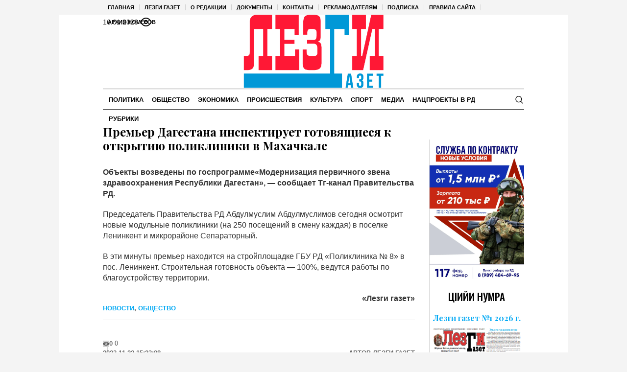

--- FILE ---
content_type: text/html; charset=UTF-8
request_url: https://lezgigazet.ru/archives/367702
body_size: 19465
content:
<!DOCTYPE html>
<html lang="ru-RU" class="cmsmasters_html">
<head>

<link href="https://cdn.jsdelivr.net/npm/bootstrap@5.3.0/dist/css/bootstrap.min.css" rel="stylesheet" integrity="sha384-9ndCyUaIbzAi2FUVXJi0CjmCapSmO7SnpJef0486qhLnuZ2cdeRhO02iuK6FUUVM" crossorigin="anonymous">
<meta charset="UTF-8" />
<meta name="viewport" content="width=device-width, initial-scale=1, maximum-scale=1" />
<meta name="format-detection" content="telephone=no" />
<link rel="profile" href="//gmpg.org/xfn/11" />
<script src="https://captcha-api.yandex.ru/captcha.js" defer></script>

<meta name='robots' content='index, follow, max-image-preview:large, max-snippet:-1, max-video-preview:-1' />
	<style>img:is([sizes="auto" i], [sizes^="auto," i]) { contain-intrinsic-size: 3000px 1500px }</style>
	
	<!-- This site is optimized with the Yoast SEO plugin v24.6 - https://yoast.com/wordpress/plugins/seo/ -->
	<title>Премьер Дагестана инспектирует готовящиеся к открытию поликлиники в Махачкале - Лезги Газет</title>
	<link rel="canonical" href="https://lezgigazet.ru/archives/367702" />
	<meta property="og:locale" content="ru_RU" />
	<meta property="og:type" content="article" />
	<meta property="og:title" content="Премьер Дагестана инспектирует готовящиеся к открытию поликлиники в Махачкале - Лезги Газет" />
	<meta property="og:description" content="Объекты возведены по госпрограмме«Модернизация первичного звена здравоохранения Республики Дагестан», &#8212; сообщает Тг-канал Правительства РД. Председатель Правительства РД Абдулмуслим Абдулмуслимов сегодня осмотрит новые модульные поликлиники (на 250 посещений в смену каждая) в поселке Ленинкент и микрорайоне Сепараторный. В эти минуты премьер находится на стройплощадке ГБУ РД «Поликлиника № 8» в пос. Ленинкент. Строительная готовность объекта &#8212;..." />
	<meta property="og:url" content="https://lezgigazet.ru/archives/367702" />
	<meta property="og:site_name" content="Лезги Газет" />
	<meta property="article:published_time" content="2023-11-22T12:23:08+00:00" />
	<meta name="author" content="Лезги Газет" />
	<meta name="twitter:card" content="summary_large_image" />
	<meta name="twitter:label1" content="Написано автором" />
	<meta name="twitter:data1" content="Лезги Газет" />
	<script type="application/ld+json" class="yoast-schema-graph">{"@context":"https://schema.org","@graph":[{"@type":"WebPage","@id":"https://lezgigazet.ru/archives/367702","url":"https://lezgigazet.ru/archives/367702","name":"Премьер Дагестана инспектирует готовящиеся к открытию поликлиники в Махачкале - Лезги Газет","isPartOf":{"@id":"https://lezgigazet.ru/#website"},"datePublished":"2023-11-22T12:23:08+00:00","author":{"@id":"https://lezgigazet.ru/#/schema/person/445869eddea4113d67e1fc0a68108ea1"},"breadcrumb":{"@id":"https://lezgigazet.ru/archives/367702#breadcrumb"},"inLanguage":"ru-RU","potentialAction":[{"@type":"ReadAction","target":["https://lezgigazet.ru/archives/367702"]}]},{"@type":"BreadcrumbList","@id":"https://lezgigazet.ru/archives/367702#breadcrumb","itemListElement":[{"@type":"ListItem","position":1,"name":"Главная страница","item":"https://lezgigazet.ru/"},{"@type":"ListItem","position":2,"name":"Премьер Дагестана инспектирует готовящиеся к открытию поликлиники в Махачкале"}]},{"@type":"WebSite","@id":"https://lezgigazet.ru/#website","url":"https://lezgigazet.ru/","name":"Лезги Газет","description":"Республиканская Общественно-политическая Газета","potentialAction":[{"@type":"SearchAction","target":{"@type":"EntryPoint","urlTemplate":"https://lezgigazet.ru/?s={search_term_string}"},"query-input":{"@type":"PropertyValueSpecification","valueRequired":true,"valueName":"search_term_string"}}],"inLanguage":"ru-RU"},{"@type":"Person","@id":"https://lezgigazet.ru/#/schema/person/445869eddea4113d67e1fc0a68108ea1","name":"Лезги Газет","url":"https://lezgigazet.ru/archives/author/lezgiadmin"}]}</script>
	<!-- / Yoast SEO plugin. -->


<link rel='dns-prefetch' href='//fonts.googleapis.com' />
<link rel="alternate" type="application/rss+xml" title="Лезги Газет &raquo; Лента" href="https://lezgigazet.ru/feed" />
<link rel="alternate" type="application/rss+xml" title="Лезги Газет &raquo; Лента комментариев" href="https://lezgigazet.ru/comments/feed" />
<script type="text/javascript">
/* <![CDATA[ */
window._wpemojiSettings = {"baseUrl":"https:\/\/s.w.org\/images\/core\/emoji\/15.0.3\/72x72\/","ext":".png","svgUrl":"https:\/\/s.w.org\/images\/core\/emoji\/15.0.3\/svg\/","svgExt":".svg","source":{"concatemoji":"https:\/\/lezgigazet.ru\/wp-includes\/js\/wp-emoji-release.min.js?ver=6.7.2"}};
/*! This file is auto-generated */
!function(i,n){var o,s,e;function c(e){try{var t={supportTests:e,timestamp:(new Date).valueOf()};sessionStorage.setItem(o,JSON.stringify(t))}catch(e){}}function p(e,t,n){e.clearRect(0,0,e.canvas.width,e.canvas.height),e.fillText(t,0,0);var t=new Uint32Array(e.getImageData(0,0,e.canvas.width,e.canvas.height).data),r=(e.clearRect(0,0,e.canvas.width,e.canvas.height),e.fillText(n,0,0),new Uint32Array(e.getImageData(0,0,e.canvas.width,e.canvas.height).data));return t.every(function(e,t){return e===r[t]})}function u(e,t,n){switch(t){case"flag":return n(e,"\ud83c\udff3\ufe0f\u200d\u26a7\ufe0f","\ud83c\udff3\ufe0f\u200b\u26a7\ufe0f")?!1:!n(e,"\ud83c\uddfa\ud83c\uddf3","\ud83c\uddfa\u200b\ud83c\uddf3")&&!n(e,"\ud83c\udff4\udb40\udc67\udb40\udc62\udb40\udc65\udb40\udc6e\udb40\udc67\udb40\udc7f","\ud83c\udff4\u200b\udb40\udc67\u200b\udb40\udc62\u200b\udb40\udc65\u200b\udb40\udc6e\u200b\udb40\udc67\u200b\udb40\udc7f");case"emoji":return!n(e,"\ud83d\udc26\u200d\u2b1b","\ud83d\udc26\u200b\u2b1b")}return!1}function f(e,t,n){var r="undefined"!=typeof WorkerGlobalScope&&self instanceof WorkerGlobalScope?new OffscreenCanvas(300,150):i.createElement("canvas"),a=r.getContext("2d",{willReadFrequently:!0}),o=(a.textBaseline="top",a.font="600 32px Arial",{});return e.forEach(function(e){o[e]=t(a,e,n)}),o}function t(e){var t=i.createElement("script");t.src=e,t.defer=!0,i.head.appendChild(t)}"undefined"!=typeof Promise&&(o="wpEmojiSettingsSupports",s=["flag","emoji"],n.supports={everything:!0,everythingExceptFlag:!0},e=new Promise(function(e){i.addEventListener("DOMContentLoaded",e,{once:!0})}),new Promise(function(t){var n=function(){try{var e=JSON.parse(sessionStorage.getItem(o));if("object"==typeof e&&"number"==typeof e.timestamp&&(new Date).valueOf()<e.timestamp+604800&&"object"==typeof e.supportTests)return e.supportTests}catch(e){}return null}();if(!n){if("undefined"!=typeof Worker&&"undefined"!=typeof OffscreenCanvas&&"undefined"!=typeof URL&&URL.createObjectURL&&"undefined"!=typeof Blob)try{var e="postMessage("+f.toString()+"("+[JSON.stringify(s),u.toString(),p.toString()].join(",")+"));",r=new Blob([e],{type:"text/javascript"}),a=new Worker(URL.createObjectURL(r),{name:"wpTestEmojiSupports"});return void(a.onmessage=function(e){c(n=e.data),a.terminate(),t(n)})}catch(e){}c(n=f(s,u,p))}t(n)}).then(function(e){for(var t in e)n.supports[t]=e[t],n.supports.everything=n.supports.everything&&n.supports[t],"flag"!==t&&(n.supports.everythingExceptFlag=n.supports.everythingExceptFlag&&n.supports[t]);n.supports.everythingExceptFlag=n.supports.everythingExceptFlag&&!n.supports.flag,n.DOMReady=!1,n.readyCallback=function(){n.DOMReady=!0}}).then(function(){return e}).then(function(){var e;n.supports.everything||(n.readyCallback(),(e=n.source||{}).concatemoji?t(e.concatemoji):e.wpemoji&&e.twemoji&&(t(e.twemoji),t(e.wpemoji)))}))}((window,document),window._wpemojiSettings);
/* ]]> */
</script>
		<style type="text/css">
			#wpadminbar #wp-admin-bar-my-networks > .ab-item:first-child:before {
				content: "\f325";
				top: 3px;
			}
		</style>
		<style id='wp-emoji-styles-inline-css' type='text/css'>

	img.wp-smiley, img.emoji {
		display: inline !important;
		border: none !important;
		box-shadow: none !important;
		height: 1em !important;
		width: 1em !important;
		margin: 0 0.07em !important;
		vertical-align: -0.1em !important;
		background: none !important;
		padding: 0 !important;
	}
</style>
<style id='classic-theme-styles-inline-css' type='text/css'>
/*! This file is auto-generated */
.wp-block-button__link{color:#fff;background-color:#32373c;border-radius:9999px;box-shadow:none;text-decoration:none;padding:calc(.667em + 2px) calc(1.333em + 2px);font-size:1.125em}.wp-block-file__button{background:#32373c;color:#fff;text-decoration:none}
</style>
<style id='global-styles-inline-css' type='text/css'>
:root{--wp--preset--aspect-ratio--square: 1;--wp--preset--aspect-ratio--4-3: 4/3;--wp--preset--aspect-ratio--3-4: 3/4;--wp--preset--aspect-ratio--3-2: 3/2;--wp--preset--aspect-ratio--2-3: 2/3;--wp--preset--aspect-ratio--16-9: 16/9;--wp--preset--aspect-ratio--9-16: 9/16;--wp--preset--color--black: #000000;--wp--preset--color--cyan-bluish-gray: #abb8c3;--wp--preset--color--white: #ffffff;--wp--preset--color--pale-pink: #f78da7;--wp--preset--color--vivid-red: #cf2e2e;--wp--preset--color--luminous-vivid-orange: #ff6900;--wp--preset--color--luminous-vivid-amber: #fcb900;--wp--preset--color--light-green-cyan: #7bdcb5;--wp--preset--color--vivid-green-cyan: #00d084;--wp--preset--color--pale-cyan-blue: #8ed1fc;--wp--preset--color--vivid-cyan-blue: #0693e3;--wp--preset--color--vivid-purple: #9b51e0;--wp--preset--color--color-1: #000000;--wp--preset--color--color-2: #ffffff;--wp--preset--color--color-3: #000000;--wp--preset--color--color-4: #000000;--wp--preset--color--color-5: #000000;--wp--preset--color--color-6: #f4f4f4;--wp--preset--color--color-7: #d4d4d4;--wp--preset--color--color-8: #dfdfdf;--wp--preset--gradient--vivid-cyan-blue-to-vivid-purple: linear-gradient(135deg,rgba(6,147,227,1) 0%,rgb(155,81,224) 100%);--wp--preset--gradient--light-green-cyan-to-vivid-green-cyan: linear-gradient(135deg,rgb(122,220,180) 0%,rgb(0,208,130) 100%);--wp--preset--gradient--luminous-vivid-amber-to-luminous-vivid-orange: linear-gradient(135deg,rgba(252,185,0,1) 0%,rgba(255,105,0,1) 100%);--wp--preset--gradient--luminous-vivid-orange-to-vivid-red: linear-gradient(135deg,rgba(255,105,0,1) 0%,rgb(207,46,46) 100%);--wp--preset--gradient--very-light-gray-to-cyan-bluish-gray: linear-gradient(135deg,rgb(238,238,238) 0%,rgb(169,184,195) 100%);--wp--preset--gradient--cool-to-warm-spectrum: linear-gradient(135deg,rgb(74,234,220) 0%,rgb(151,120,209) 20%,rgb(207,42,186) 40%,rgb(238,44,130) 60%,rgb(251,105,98) 80%,rgb(254,248,76) 100%);--wp--preset--gradient--blush-light-purple: linear-gradient(135deg,rgb(255,206,236) 0%,rgb(152,150,240) 100%);--wp--preset--gradient--blush-bordeaux: linear-gradient(135deg,rgb(254,205,165) 0%,rgb(254,45,45) 50%,rgb(107,0,62) 100%);--wp--preset--gradient--luminous-dusk: linear-gradient(135deg,rgb(255,203,112) 0%,rgb(199,81,192) 50%,rgb(65,88,208) 100%);--wp--preset--gradient--pale-ocean: linear-gradient(135deg,rgb(255,245,203) 0%,rgb(182,227,212) 50%,rgb(51,167,181) 100%);--wp--preset--gradient--electric-grass: linear-gradient(135deg,rgb(202,248,128) 0%,rgb(113,206,126) 100%);--wp--preset--gradient--midnight: linear-gradient(135deg,rgb(2,3,129) 0%,rgb(40,116,252) 100%);--wp--preset--font-size--small: 13px;--wp--preset--font-size--medium: 20px;--wp--preset--font-size--large: 36px;--wp--preset--font-size--x-large: 42px;--wp--preset--spacing--20: 0.44rem;--wp--preset--spacing--30: 0.67rem;--wp--preset--spacing--40: 1rem;--wp--preset--spacing--50: 1.5rem;--wp--preset--spacing--60: 2.25rem;--wp--preset--spacing--70: 3.38rem;--wp--preset--spacing--80: 5.06rem;--wp--preset--shadow--natural: 6px 6px 9px rgba(0, 0, 0, 0.2);--wp--preset--shadow--deep: 12px 12px 50px rgba(0, 0, 0, 0.4);--wp--preset--shadow--sharp: 6px 6px 0px rgba(0, 0, 0, 0.2);--wp--preset--shadow--outlined: 6px 6px 0px -3px rgba(255, 255, 255, 1), 6px 6px rgba(0, 0, 0, 1);--wp--preset--shadow--crisp: 6px 6px 0px rgba(0, 0, 0, 1);}:where(.is-layout-flex){gap: 0.5em;}:where(.is-layout-grid){gap: 0.5em;}body .is-layout-flex{display: flex;}.is-layout-flex{flex-wrap: wrap;align-items: center;}.is-layout-flex > :is(*, div){margin: 0;}body .is-layout-grid{display: grid;}.is-layout-grid > :is(*, div){margin: 0;}:where(.wp-block-columns.is-layout-flex){gap: 2em;}:where(.wp-block-columns.is-layout-grid){gap: 2em;}:where(.wp-block-post-template.is-layout-flex){gap: 1.25em;}:where(.wp-block-post-template.is-layout-grid){gap: 1.25em;}.has-black-color{color: var(--wp--preset--color--black) !important;}.has-cyan-bluish-gray-color{color: var(--wp--preset--color--cyan-bluish-gray) !important;}.has-white-color{color: var(--wp--preset--color--white) !important;}.has-pale-pink-color{color: var(--wp--preset--color--pale-pink) !important;}.has-vivid-red-color{color: var(--wp--preset--color--vivid-red) !important;}.has-luminous-vivid-orange-color{color: var(--wp--preset--color--luminous-vivid-orange) !important;}.has-luminous-vivid-amber-color{color: var(--wp--preset--color--luminous-vivid-amber) !important;}.has-light-green-cyan-color{color: var(--wp--preset--color--light-green-cyan) !important;}.has-vivid-green-cyan-color{color: var(--wp--preset--color--vivid-green-cyan) !important;}.has-pale-cyan-blue-color{color: var(--wp--preset--color--pale-cyan-blue) !important;}.has-vivid-cyan-blue-color{color: var(--wp--preset--color--vivid-cyan-blue) !important;}.has-vivid-purple-color{color: var(--wp--preset--color--vivid-purple) !important;}.has-black-background-color{background-color: var(--wp--preset--color--black) !important;}.has-cyan-bluish-gray-background-color{background-color: var(--wp--preset--color--cyan-bluish-gray) !important;}.has-white-background-color{background-color: var(--wp--preset--color--white) !important;}.has-pale-pink-background-color{background-color: var(--wp--preset--color--pale-pink) !important;}.has-vivid-red-background-color{background-color: var(--wp--preset--color--vivid-red) !important;}.has-luminous-vivid-orange-background-color{background-color: var(--wp--preset--color--luminous-vivid-orange) !important;}.has-luminous-vivid-amber-background-color{background-color: var(--wp--preset--color--luminous-vivid-amber) !important;}.has-light-green-cyan-background-color{background-color: var(--wp--preset--color--light-green-cyan) !important;}.has-vivid-green-cyan-background-color{background-color: var(--wp--preset--color--vivid-green-cyan) !important;}.has-pale-cyan-blue-background-color{background-color: var(--wp--preset--color--pale-cyan-blue) !important;}.has-vivid-cyan-blue-background-color{background-color: var(--wp--preset--color--vivid-cyan-blue) !important;}.has-vivid-purple-background-color{background-color: var(--wp--preset--color--vivid-purple) !important;}.has-black-border-color{border-color: var(--wp--preset--color--black) !important;}.has-cyan-bluish-gray-border-color{border-color: var(--wp--preset--color--cyan-bluish-gray) !important;}.has-white-border-color{border-color: var(--wp--preset--color--white) !important;}.has-pale-pink-border-color{border-color: var(--wp--preset--color--pale-pink) !important;}.has-vivid-red-border-color{border-color: var(--wp--preset--color--vivid-red) !important;}.has-luminous-vivid-orange-border-color{border-color: var(--wp--preset--color--luminous-vivid-orange) !important;}.has-luminous-vivid-amber-border-color{border-color: var(--wp--preset--color--luminous-vivid-amber) !important;}.has-light-green-cyan-border-color{border-color: var(--wp--preset--color--light-green-cyan) !important;}.has-vivid-green-cyan-border-color{border-color: var(--wp--preset--color--vivid-green-cyan) !important;}.has-pale-cyan-blue-border-color{border-color: var(--wp--preset--color--pale-cyan-blue) !important;}.has-vivid-cyan-blue-border-color{border-color: var(--wp--preset--color--vivid-cyan-blue) !important;}.has-vivid-purple-border-color{border-color: var(--wp--preset--color--vivid-purple) !important;}.has-vivid-cyan-blue-to-vivid-purple-gradient-background{background: var(--wp--preset--gradient--vivid-cyan-blue-to-vivid-purple) !important;}.has-light-green-cyan-to-vivid-green-cyan-gradient-background{background: var(--wp--preset--gradient--light-green-cyan-to-vivid-green-cyan) !important;}.has-luminous-vivid-amber-to-luminous-vivid-orange-gradient-background{background: var(--wp--preset--gradient--luminous-vivid-amber-to-luminous-vivid-orange) !important;}.has-luminous-vivid-orange-to-vivid-red-gradient-background{background: var(--wp--preset--gradient--luminous-vivid-orange-to-vivid-red) !important;}.has-very-light-gray-to-cyan-bluish-gray-gradient-background{background: var(--wp--preset--gradient--very-light-gray-to-cyan-bluish-gray) !important;}.has-cool-to-warm-spectrum-gradient-background{background: var(--wp--preset--gradient--cool-to-warm-spectrum) !important;}.has-blush-light-purple-gradient-background{background: var(--wp--preset--gradient--blush-light-purple) !important;}.has-blush-bordeaux-gradient-background{background: var(--wp--preset--gradient--blush-bordeaux) !important;}.has-luminous-dusk-gradient-background{background: var(--wp--preset--gradient--luminous-dusk) !important;}.has-pale-ocean-gradient-background{background: var(--wp--preset--gradient--pale-ocean) !important;}.has-electric-grass-gradient-background{background: var(--wp--preset--gradient--electric-grass) !important;}.has-midnight-gradient-background{background: var(--wp--preset--gradient--midnight) !important;}.has-small-font-size{font-size: var(--wp--preset--font-size--small) !important;}.has-medium-font-size{font-size: var(--wp--preset--font-size--medium) !important;}.has-large-font-size{font-size: var(--wp--preset--font-size--large) !important;}.has-x-large-font-size{font-size: var(--wp--preset--font-size--x-large) !important;}
:where(.wp-block-post-template.is-layout-flex){gap: 1.25em;}:where(.wp-block-post-template.is-layout-grid){gap: 1.25em;}
:where(.wp-block-columns.is-layout-flex){gap: 2em;}:where(.wp-block-columns.is-layout-grid){gap: 2em;}
:root :where(.wp-block-pullquote){font-size: 1.5em;line-height: 1.6;}
</style>
<link rel='stylesheet' id='the-newspaper-theme-style-css' href='https://lezgigazet.ru/wp-content/themes/etnoholding/style.css?ver=1.0.0' type='text/css' media='screen, print' />
<link rel='stylesheet' id='the-newspaper-style-css' href='https://lezgigazet.ru/wp-content/themes/etnoholding/theme-framework/theme-style/css/style.css?ver=1.0.0' type='text/css' media='screen, print' />
<style id='the-newspaper-style-inline-css' type='text/css'>

	html body {
		background-color : #f4f4f4;
	}

	.header_mid .header_mid_inner .logo_wrap {
		width : 286px;
	}


		.headline_aligner, 
		.cmsmasters_breadcrumbs_aligner {
			min-height:102px;
		}
		

	.header_top {
		height : 30px;
	}
	
	.header_mid {
		height : 150px;
	}
	
	.header_bot {
		height : 45px;
	}
	
	#page.cmsmasters_heading_after_header #middle, 
	#page.cmsmasters_heading_under_header #middle .headline .headline_outer {
		padding-top : 150px;
	}
	
	#page.cmsmasters_heading_after_header.enable_header_top #middle, 
	#page.cmsmasters_heading_under_header.enable_header_top #middle .headline .headline_outer {
		padding-top : 180px;
	}
	
	#page.cmsmasters_heading_after_header.enable_header_bottom #middle, 
	#page.cmsmasters_heading_under_header.enable_header_bottom #middle .headline .headline_outer {
		padding-top : 195px;
	}
	
	#page.cmsmasters_heading_after_header.enable_header_top.enable_header_bottom #middle, 
	#page.cmsmasters_heading_under_header.enable_header_top.enable_header_bottom #middle .headline .headline_outer {
		padding-top : 225px;
	}
	
	@media only screen and (max-width: 1024px) {
		.header_top,
		.header_mid,
		.header_bot {
			height : auto;
		}
		
		.header_mid .header_mid_inner .header_mid_inner_cont > div {
			height : 123px;
		}
		
		#page.cmsmasters_heading_after_header #middle, 
		#page.cmsmasters_heading_under_header #middle .headline .headline_outer, 
		#page.cmsmasters_heading_after_header.enable_header_top #middle, 
		#page.cmsmasters_heading_under_header.enable_header_top #middle .headline .headline_outer, 
		#page.cmsmasters_heading_after_header.enable_header_bottom #middle, 
		#page.cmsmasters_heading_under_header.enable_header_bottom #middle .headline .headline_outer, 
		#page.cmsmasters_heading_after_header.enable_header_top.enable_header_bottom #middle, 
		#page.cmsmasters_heading_under_header.enable_header_top.enable_header_bottom #middle .headline .headline_outer {
			padding-top : 0 !important;
		}
	}
	
	@media only screen and (max-width: 768px) {
		.header_mid .header_mid_inner .header_mid_inner_cont > div, 
		.header_bot .header_bot_inner .header_mid_inner_cont > div {
			height:auto;
		}
	}
.cmsmasters_bottom_sidebar_list li {
    margin:0;
    padding:6px 0  0;
}

.cmsmasters_bottom_sidebar_list li:before {
    content: none;
}
</style>
<link rel='stylesheet' id='the-newspaper-adaptive-css' href='https://lezgigazet.ru/wp-content/themes/etnoholding/theme-framework/theme-style/css/adaptive4.css?ver=1.0.0' type='text/css' media='screen, print' />
<link rel='stylesheet' id='the-newspaper-retina-css' href='https://lezgigazet.ru/wp-content/themes/etnoholding/theme-framework/theme-style/css/retina.css?ver=1.0.0' type='text/css' media='screen' />
<link rel='stylesheet' id='the-newspaper-icons-css' href='https://lezgigazet.ru/wp-content/themes/etnoholding/css/fontello.css?ver=1.0.0' type='text/css' media='screen' />
<link rel='stylesheet' id='the-newspaper-icons-custom-css' href='https://lezgigazet.ru/wp-content/themes/etnoholding/theme-vars/theme-style/css/fontello-custom.css?ver=1.0.0' type='text/css' media='screen' />
<link rel='stylesheet' id='animate-css' href='https://lezgigazet.ru/wp-content/themes/etnoholding/css/animate.css?ver=1.0.0' type='text/css' media='screen' />
<link rel='stylesheet' id='ilightbox-css' href='https://lezgigazet.ru/wp-content/themes/etnoholding/css/ilightbox.css?ver=2.2.0' type='text/css' media='screen' />
<link rel='stylesheet' id='ilightbox-skin-dark-css' href='https://lezgigazet.ru/wp-content/themes/etnoholding/css/ilightbox-skins/dark-skin.css?ver=2.2.0' type='text/css' media='screen' />
<link rel='stylesheet' id='the-newspaper-fonts-schemes-css' href='https://lezgigazet.ru/wp-content/uploads/sites/12/sites/12/cmsmasters_styles/the-newspaper.css?ver=1.0.0' type='text/css' media='screen' />
<link rel='stylesheet' id='google-fonts-css' href='//fonts.googleapis.com/css?family=Playfair+Display%3A400%2C400italic%2C700%2C700italic%2C900%2C900italic%7COswald%3A200%2C300%2C400%2C500%2C600%2C700&#038;ver=6.7.2' type='text/css' media='all' />
<link rel='stylesheet' id='the-newspaper-theme-vars-style-css' href='https://lezgigazet.ru/wp-content/themes/etnoholding/theme-vars/theme-style/css/vars-style.css?ver=1.0.0' type='text/css' media='screen, print' />
<link rel='stylesheet' id='the-newspaper-gutenberg-frontend-style-css' href='https://lezgigazet.ru/wp-content/themes/etnoholding/gutenberg/cmsmasters-framework/theme-style/css/frontend-style.css?ver=1.0.0' type='text/css' media='screen' />
<link rel='stylesheet' id='etnoholding-child-style-css' href='https://lezgigazet.ru/wp-content/themes/etnoholding-child/style.css?ver=1.0.0' type='text/css' media='screen, print' />
<link rel='stylesheet' id='bvi-styles-css' href='https://lezgigazet.ru/wp-content/plugins/button-visually-impaired/assets/css/bvi.min.css?ver=2.3.0' type='text/css' media='all' />
<style id='bvi-styles-inline-css' type='text/css'>

			.bvi-widget,
			.bvi-shortcode a,
			.bvi-widget a, 
			.bvi-shortcode {
				color: #ffffff;
				background-color: #e53935;
			}
			.bvi-widget .bvi-svg-eye,
			.bvi-shortcode .bvi-svg-eye {
			    display: inline-block;
                overflow: visible;
                width: 1.125em;
                height: 1em;
                font-size: 2em;
                vertical-align: middle;
			}
			.bvi-widget,
			.bvi-shortcode {
			    -webkit-transition: background-color .2s ease-out;
			    transition: background-color .2s ease-out;
			    cursor: pointer;
			    border-radius: 2px;
			    display: inline-block;
			    padding: 5px 10px;
			    vertical-align: middle;
			    text-decoration: none;
			}
</style>
<script type="text/javascript" src="https://lezgigazet.ru/wp-includes/js/jquery/jquery.min.js?ver=3.7.1" id="jquery-core-js"></script>
<script type="text/javascript" src="https://lezgigazet.ru/wp-includes/js/jquery/jquery-migrate.min.js?ver=3.4.1" id="jquery-migrate-js"></script>
<script type="text/javascript" src="https://lezgigazet.ru/wp-content/themes/etnoholding/js/debounced-resize.min.js?ver=1.0.0" id="debounced-resize-js"></script>
<script type="text/javascript" src="https://lezgigazet.ru/wp-content/themes/etnoholding/js/modernizr.min.js?ver=1.0.0" id="modernizr-js"></script>
<script type="text/javascript" src="https://lezgigazet.ru/wp-content/themes/etnoholding/js/respond.min.js?ver=1.0.0" id="respond-js"></script>
<script type="text/javascript" src="https://lezgigazet.ru/wp-content/themes/etnoholding/js/jquery.iLightBox.min.js?ver=2.2.0" id="iLightBox-js"></script>
<script type="text/javascript" src="https://lezgigazet.ru/wp-content/themes/etnoholding/js/bootstrap.bundle.min.js?ver=6.7.2" id="boostrapbundle-js"></script>
<link rel="https://api.w.org/" href="https://lezgigazet.ru/wp-json/" /><link rel="alternate" title="JSON" type="application/json" href="https://lezgigazet.ru/wp-json/wp/v2/posts/367702" /><link rel="EditURI" type="application/rsd+xml" title="RSD" href="https://lezgigazet.ru/xmlrpc.php?rsd" />
<meta name="generator" content="WordPress 6.7.2" />
<link rel='shortlink' href='https://lezgigazet.ru/?p=367702' />
<link rel="alternate" title="oEmbed (JSON)" type="application/json+oembed" href="https://lezgigazet.ru/wp-json/oembed/1.0/embed?url=https%3A%2F%2Flezgigazet.ru%2Farchives%2F367702" />
<link rel="alternate" title="oEmbed (XML)" type="text/xml+oembed" href="https://lezgigazet.ru/wp-json/oembed/1.0/embed?url=https%3A%2F%2Flezgigazet.ru%2Farchives%2F367702&#038;format=xml" />
<link rel="icon" href="https://lezgigazet.ru/wp-content/uploads/sites/12/sites/12/2023/10/cropped-favico-32x32.png" sizes="32x32" />
<link rel="icon" href="https://lezgigazet.ru/wp-content/uploads/sites/12/sites/12/2023/10/cropped-favico-192x192.png" sizes="192x192" />
<link rel="apple-touch-icon" href="https://lezgigazet.ru/wp-content/uploads/sites/12/sites/12/2023/10/cropped-favico-180x180.png" />
<meta name="msapplication-TileImage" content="https://lezgigazet.ru/wp-content/uploads/sites/12/sites/12/2023/10/cropped-favico-270x270.png" />

<script async id="kama-postviews" src="[data-uri]"></script>
		<style type="text/css" id="wp-custom-css">
			ul{
	margin: 0;
	padding: 0;
}
li{
	list-style :none;
	text-align: left;
}
a{
	color: #000;
	text-decoration: none;
}
a:hover{
	text-decoration: underline;
}
li.menu{
	padding: 5px 0;
}

li.button a{
	height: 34px;
	display: block;
	overflow: hidden;
	position: relative;
	font-family: Arial,Helvetica,sans-serif;
	font-size: 21px;	
	padding: 10px 20px 0 20px;
}
li.button a:hover{
	text-decoration: none;
}
li.button a span{
	/* This span acts as the right part of the section's background */
	height:44px;
	position:absolute;
	right:0;
	top:0;
	width:4px;
	display:block;
}
li.button a.box1, li.button a.box2, li.button a.box3, li.button a.box4, li.button a.box5, li.button a.box6{
	color :#000;
	border: solid 1px #ccc;
}
.dropdown{
	display: none;
}
.dropdown li{
	border: 1px solid #ccc;
	margin: 5px 0;
	padding: 4px 18px;
}
@media only screen and (max-width: 768px) {
  h2 {
    font-size: 20px;
    line-height: 22px;
  }
  .content {
      padding: 10px 0;
  }
  .header_mid {
      height: 70px;
  }
 .cmsmasters_post_header {
      margin:0px;
  }
 .boximage{
     height:250px;
 }
 h2{
     margin: 0 0 -10px;
 }
 .cmsmasters_open_post .cmsmasters_post_content_wrap {
     margin: 10px 0 0;
 }
 .header_mid_inner {
     width:130px;
 }
 .header_bot_inner_cont {
     margin:0;
     padding:0;
 }

}/*
     FILE ARCHIVED ON 09:39:06 Mar 30, 2023 AND RETRIEVED FROM THE
     INTERNET ARCHIVE ON 22:35:33 Nov 09, 2023.
     JAVASCRIPT APPENDED BY WAYBACK MACHINE, COPYRIGHT INTERNET ARCHIVE.

     ALL OTHER CONTENT MAY ALSO BE PROTECTED BY COPYRIGHT (17 U.S.C.
     SECTION 108(a)(3)).
*/
/*
playback timings (ms):
  captures_list: 138.812
  exclusion.robots: 0.18
  exclusion.robots.policy: 0.171
  cdx.remote: 0.054
  esindex: 0.01
  LoadShardBlock: 112.679 (3)
  PetaboxLoader3.datanode: 119.789 (4)
  load_resource: 72.733
  PetaboxLoader3.resolve: 49.812
*/

a, h1 a:hover, h2 a:hover, h3 a:hover, h4 a:hover, h5 a:hover, h6 a:hover, .color_2, .cmsmasters_dropcap, .cmsmasters_icon_wrap a .cmsmasters_simple_icon, .cmsmasters_wrap_more_items.cmsmasters_loading:before, .cmsmasters_breadcrumbs a:hover, .cmsmasters_header_search_form button:hover, .cmsmasters_icon_box.cmsmasters_icon_top:before, .cmsmasters_icon_box.cmsmasters_icon_heading_left .icon_box_heading:before, .cmsmasters_icon_list_items.cmsmasters_color_type_icon .cmsmasters_icon_list_icon:before, .cmsmasters_stats.stats_mode_bars.stats_type_horizontal .cmsmasters_stat_wrap .cmsmasters_stat .cmsmasters_stat_inner:before, .cmsmasters_stats.stats_mode_circles .cmsmasters_stat_wrap .cmsmasters_stat .cmsmasters_stat_inner:before, .bypostauthor > .comment-body .alignleft:before, .cmsmasters_attach_img .cmsmasters_attach_img_edit a, .cmsmasters_attach_img .cmsmasters_attach_img_meta a, .cmsmasters_button:hover, .button:hover, input[type=submit]:hover, input[type=button]:hover, button:hover, #page .cmsmasters_social_icon, .search_bar_wrap .search_button button, .owl-buttons > div > span, .cmsmasters_items_filter_wrap .cmsmasters_items_filter_list li.current a, .cmsmasters_items_filter_wrap .cmsmasters_items_filter_list li:hover a, .cmsmasters_items_filter_wrap .cmsmasters_items_sort_but:hover, .cmsmasters_items_filter_wrap .cmsmasters_items_sort_but.current, .cmsmasters_items_filter_wrap .cmsmasters_items_sort_but.reversed, .cmsmasters_post_default .cmsmasters_post_cont .cmsmasters_post_info > a, .cmsmasters_post_default .cmsmasters_post_info a, .cmsmasters_post_timeline .cmsmasters_post_cont_info a, .cmsmasters_post_masonry .cmsmasters_post_cont_info a, .cmsmasters_post_timeline:hover .cmsmasters_post_date .cmsmasters_day, .cmsmasters_open_post .cmsmasters_post_cont_info a:hover, .cmsmasters_project_grid .cmsmasters_project_cont_info a:hover, .cmsmasters_project_puzzle .cmsmasters_project_cont_info a:hover, .cmsmasters_archive_type .cmsmasters_archive_item_info a:hover, .cmsmasters_archive_type .cmsmasters_archive_item_user_name a:hover, .cmsmasters_icon_box.cmsmasters_icon_box_left_top:before, .cmsmasters_icon_box.cmsmasters_icon_box_left:before, .cmsmasters_icon_box.cmsmasters_icon_box_top:before, .cmsmasters_icon_list_items.cmsmasters_color_type_border .cmsmasters_icon_list_item .cmsmasters_icon_list_icon:before, .cmsmasters_slider_post .cmsmasters_slider_post_cont_info a, .cmsmasters_notice .notice_close:hover, .cmsmasters_quotes_slider .cmsmasters_quote_header a:hover, .cmsmasters_quotes_grid .cmsmasters_quote_info_meta a:hover, #wp-calendar #today, #wp-calendar a:hover, .widget_custom_posts_tabs_entries .cmsmasters_tabs .cmsmasters_tabs_list_item.current_tab a, .widget_custom_posts_tabs_entries .cmsmasters_tabs .cmsmasters_tabs_list_item a:hover, .widget_custom_contact_info_entries a, .widget .widgettitle .rsswidget:hover, .widget_custom_twitter_entries .tweet_time, .widget_nav_menu ul li a, table thead th {
color: #03a9f4
}


@media (max-width: 950px) {

.main_banner_zone_sidebar_2 .banner_sidebar a{
	width:100%;
	display:inline-block;
}
.main_banner_zone_sidebar_2 .banner_sidebar img{
	width:100%;
}
}
 @media(min-width:1025px){
.bot_nav_wrap>nav{
  display:block!important;
 }
}		</style>
		 
	<style>
#wp-admin-bar-wpseo-menu {
    display: none;
}

#block-2 {
   padding-right: 0px;
    padding-left: 0px;
    
}
.mainnews {
    object-fit: cover;
    width: 170px;
    height: 170px;
}
.masonrynews {
    object-fit: cover;
    width: 250px;
    height: 250px;
}
#layf_related_links {
    display: none;
}
.boximage {
   position: relative;
   overflow:hidden;
   width:100%;
   height:300px;
}

.boximage img {
   position: absolute;
   top:50%;
   left:50%;
   transform:translate(-50%,-50%);
   width:500px;
   height:300px;
   object-fit:cover;
}

@media only screen and (max-width: 1024px) {
  h2 {
    font-size: 23px;
    line-height: 26px;
  }
  .content {
      padding: 20px 0;
  }
   .boximage{
     height:280px;
 }
  .header_mid_inner {
      padding:0px;
  }
}
@media only screen and (max-width: 768px) {
  h2 {
    font-size: 20px;
    line-height: 22px;
  }
  .content {
      padding: 10px 0;
  }
  .header_mid {
      height: 70px;
  }
 .cmsmasters_post_header {
      margin:0px;
  }
 .boximage{
     height:200px;
 }
 .boximage img {
    height: 210px;
 }
 h2{
     margin: 0 0 -10px;
 }
 .cmsmasters_open_post .cmsmasters_post_content_wrap {
     margin: 10px 0 0;
 }


}
.panel_lk_recall {
  max-width: 335px;
}
</style>

</head>
<body class="post-template-default single single-post postid-367702 single-format-image">

<div class="cmsmasters_header_search_form">
			<span class="cmsmasters_header_search_form_close cmsmasters_theme_icon_cancel"></span><form method="get" action="https://lezgigazet.ru/">
			<div class="cmsmasters_header_search_form_field">
				<button type="submit" class="cmsmasters_theme_icon_search"></button>
				<input type="search" name="s" placeholder="Введите текст и нажмите Enter" value="" />
			</div>
		</form></div>
<!-- Start Page -->
<div id="page" class="chrome_only cmsmasters_boxed enable_header_top enable_header_bottom enable_header_centered cmsmasters_heading_under_header hfeed site">

<!-- Start Main -->
<div id="main">

<!-- Start Header -->
<header id="header">
	<div class="header_top" data-height="30"><div class="header_top_outer"><div class="header_top_inner"><div class="top_nav_wrap"><a class="responsive_top_nav cmsmasters_theme_icon_resp_nav" href="javascript:void(0)"></a><nav><div class="menu-top-menyu-container"><ul id="top_line_nav" class="top_line_nav"><li id="menu-item-364900" class="menu-item menu-item-type-custom menu-item-object-custom menu-item-364900"><a href="https://etnomediadag.ru/"><span class="nav_item_wrap">Главная</span></a></li>
<li id="menu-item-365412" class="menu-item menu-item-type-post_type menu-item-object-page menu-item-home menu-item-365412"><a href="https://lezgigazet.ru/"><span class="nav_item_wrap">Лезги Газет</span></a></li>
<li id="menu-item-83" class="menu-item menu-item-type-post_type menu-item-object-page menu-item-has-children menu-item-83"><a href="https://lezgigazet.ru/o-redaktsii"><span class="nav_item_wrap">О редакции</span></a>
<ul class="sub-menu">
	<li id="menu-item-86" class="menu-item menu-item-type-post_type menu-item-object-page menu-item-86"><a href="https://lezgigazet.ru/rukovodstvo"><span class="nav_item_wrap">Руководство</span></a></li>
	<li id="menu-item-364056" class="menu-item menu-item-type-post_type menu-item-object-page menu-item-364056"><a href="https://lezgigazet.ru/kollektiv"><span class="nav_item_wrap">Коллектив</span></a></li>
	<li id="menu-item-84" class="menu-item menu-item-type-post_type menu-item-object-page menu-item-84"><a href="https://lezgigazet.ru/19-2"><span class="nav_item_wrap">История «Лезги Газет»</span></a></li>
</ul>
</li>
<li id="menu-item-1245" class="menu-item menu-item-type-post_type menu-item-object-page menu-item-1245"><a href="https://lezgigazet.ru/dokumentyi"><span class="nav_item_wrap">Документы</span></a></li>
<li id="menu-item-95" class="menu-item menu-item-type-post_type menu-item-object-page menu-item-95"><a href="https://lezgigazet.ru/kontaktyi"><span class="nav_item_wrap">Контакты</span></a></li>
<li id="menu-item-364011" class="menu-item menu-item-type-post_type menu-item-object-page menu-item-364011"><a href="https://lezgigazet.ru/reklamodatelyam"><span class="nav_item_wrap">Рекламодателям</span></a></li>
<li id="menu-item-87" class="menu-item menu-item-type-post_type menu-item-object-page menu-item-has-children menu-item-87"><a href="https://lezgigazet.ru/podpiska"><span class="nav_item_wrap">Подписка</span></a>
<ul class="sub-menu">
	<li id="menu-item-18317" class="menu-item menu-item-type-post_type menu-item-object-page menu-item-18317"><a href="https://lezgigazet.ru/cherez-pochtu-rossii"><span class="nav_item_wrap">Подписка через почту</span></a></li>
	<li id="menu-item-18316" class="menu-item menu-item-type-post_type menu-item-object-page menu-item-18316"><a href="https://lezgigazet.ru/cherez-kiosk"><span class="nav_item_wrap">Подписка через киоски</span></a></li>
</ul>
</li>
<li id="menu-item-96" class="menu-item menu-item-type-post_type menu-item-object-page menu-item-96"><a href="https://lezgigazet.ru/pravila-sayta"><span class="nav_item_wrap">Правила сайта</span></a></li>
<li id="menu-item-364569" class="menu-item menu-item-type-custom menu-item-object-custom menu-item-has-children menu-item-364569"><a href="https://lezgigazet.ru/archives/project/"><span class="nav_item_wrap">Архив номеров</span></a>
<ul class="sub-menu">
	<li id="menu-item-398994" class="menu-item menu-item-type-custom menu-item-object-custom menu-item-398994"><a href="https://lezgigazet.ru/archives/project/page/2?s=%D0%9B%D0%B5%D0%B7%D0%B3%D0%B8+%D0%B3%D0%B0%D0%B7%D0%B5%D1%82+2024"><span class="nav_item_wrap">Архив 2024</span></a></li>
	<li id="menu-item-398993" class="menu-item menu-item-type-custom menu-item-object-custom menu-item-398993"><a href="https://lezgigazet.ru/archives/project/page/2?s=%D0%9B%D0%B5%D0%B7%D0%B3%D0%B8+%D0%B3%D0%B0%D0%B7%D0%B5%D1%82+2023"><span class="nav_item_wrap">Архив 2023</span></a></li>
	<li id="menu-item-398992" class="menu-item menu-item-type-custom menu-item-object-custom menu-item-398992"><a href="https://lezgigazet.ru/archives/project/page/2?s=%D0%9B%D0%B5%D0%B7%D0%B3%D0%B8+%D0%B3%D0%B0%D0%B7%D0%B5%D1%82+2022"><span class="nav_item_wrap">Архив 2022</span></a></li>
	<li id="menu-item-398991" class="menu-item menu-item-type-custom menu-item-object-custom menu-item-398991"><a href="https://lezgigazet.ru/archives/project/page/2?s=%D0%9B%D0%B5%D0%B7%D0%B3%D0%B8+%D0%B3%D0%B0%D0%B7%D0%B5%D1%82+2021"><span class="nav_item_wrap">Архив 2021</span></a></li>
	<li id="menu-item-398990" class="menu-item menu-item-type-custom menu-item-object-custom menu-item-398990"><a href="https://lezgigazet.ru/archives/project/page/2?s=%D0%9B%D0%B5%D0%B7%D0%B3%D0%B8+%D0%B3%D0%B0%D0%B7%D0%B5%D1%82+2020"><span class="nav_item_wrap">Архив 2020</span></a></li>
	<li id="menu-item-398989" class="menu-item menu-item-type-custom menu-item-object-custom menu-item-398989"><a href="https://lezgigazet.ru/archives/project/page/2?s=%D0%9B%D0%B5%D0%B7%D0%B3%D0%B8+%D0%B3%D0%B0%D0%B7%D0%B5%D1%82+2019"><span class="nav_item_wrap">Архив 2019</span></a></li>
	<li id="menu-item-398988" class="menu-item menu-item-type-custom menu-item-object-custom menu-item-398988"><a href="https://lezgigazet.ru/archives/project/page/2?s=%D0%9B%D0%B5%D0%B7%D0%B3%D0%B8+%D0%B3%D0%B0%D0%B7%D0%B5%D1%82+2018"><span class="nav_item_wrap">Архив 2018</span></a></li>
	<li id="menu-item-398987" class="menu-item menu-item-type-custom menu-item-object-custom menu-item-398987"><a href="https://lezgigazet.ru/archives/project/page/2?s=%D0%9B%D0%B5%D0%B7%D0%B3%D0%B8+%D0%B3%D0%B0%D0%B7%D0%B5%D1%82+2017"><span class="nav_item_wrap">Архив 2017</span></a></li>
	<li id="menu-item-398986" class="menu-item menu-item-type-custom menu-item-object-custom menu-item-398986"><a href="https://lezgigazet.ru/archives/project/page/2?s=%D0%9B%D0%B5%D0%B7%D0%B3%D0%B8+%D0%B3%D0%B0%D0%B7%D0%B5%D1%82+2016"><span class="nav_item_wrap">Архив 2016</span></a></li>
	<li id="menu-item-398985" class="menu-item menu-item-type-custom menu-item-object-custom menu-item-398985"><a href="https://lezgigazet.ru/archives/project/page/2?s=%D0%9B%D0%B5%D0%B7%D0%B3%D0%B8+%D0%B3%D0%B0%D0%B7%D0%B5%D1%82+2015"><span class="nav_item_wrap">Архив 2015</span></a></li>
	<li id="menu-item-399000" class="menu-item menu-item-type-custom menu-item-object-custom menu-item-399000"><a href="https://lezgigazet.ru/archives/project/page/2?s=%D0%9B%D0%B5%D0%B7%D0%B3%D0%B8+%D0%B3%D0%B0%D0%B7%D0%B5%D1%82+2014"><span class="nav_item_wrap">Архив 2014</span></a></li>
</ul>
</li>
</ul></div></nav></div><div class="header_top_date"><div class="date_wrap">16.01.2026</div><a href="#" class="bvi-open">
                            <svg width="24" height="24" viewBox="0 0 24 24" fill="none" xmlns="http://www.w3.org/2000/svg">
                              <path d="M1 12C1 12 5 4 12 4C19 4 23 12 23 12C23 12 19 20 12 20C5 20 1 12 1 12Z" stroke="currentColor" stroke-width="2" stroke-linecap="round" stroke-linejoin="round"></path>
                              <path d="M12 15C13.6569 15 15 13.6569 15 12C15 10.3431 13.6569 9 12 9C10.3431 9 9 10.3431 9 12C9 13.6569 10.3431 15 12 15Z" stroke="currentColor" stroke-width="2" stroke-linecap="round" stroke-linejoin="round"></path>
                            </svg>
                        </a></div></div></div><div class="header_top_but closed"><span class="cmsmasters_theme_icon_slide_bottom"></span></div></div><div class="header_mid" data-height="150"><div class="header_mid_outer"><div class="header_mid_inner"><div class="header_mid_inner_cont"><div class="logo_wrap"><a href="https://lezgigazet.ru/" title="Лезги Газет" class="logo">
	<img src="https://lezgigazet.ru/wp-content/uploads/sites/12/sites/12/2023/10/logo2.png" alt="Лезги Газет" /><img class="logo_retina" src="https://lezgigazet.ru/wp-content/uploads/sites/12/sites/12/2023/10/logo2.png" alt="Лезги Газет" /></a>
</div></div></div></div></div><div class="header_bot" data-height="45"><div class="header_bot_outer"><div class="header_bot_inner"><div class="header_bot_inner_cont"><div class="resp_bot_nav_wrap"><div class="resp_bot_nav_outer"><a class="responsive_nav resp_bot_nav cmsmasters_theme_icon_resp_nav" href="javascript:void(0)"></a></div></div><div class="bot_search_but_wrap"><a href="javascript:void(0)" class="bot_search_but cmsmasters_header_search_but cmsmasters_theme_icon_search"></a></div><!-- Start Navigation --><div class="bot_nav_wrap"><nav><div class="menu-gorizontalnoe-menyu-container"><ul id="navigation" class="bot_nav navigation"><li id="menu-item-102" class="menu-item menu-item-type-taxonomy menu-item-object-category menu-item-102"><a href="https://lezgigazet.ru/archives/category/politika"><span class="nav_item_wrap">Политика</span></a></li>
<li id="menu-item-101" class="menu-item menu-item-type-taxonomy menu-item-object-category current-post-ancestor current-menu-parent current-post-parent menu-item-has-children menu-item-101"><a href="https://lezgigazet.ru/archives/category/obshhestvo"><span class="nav_item_wrap">Общество</span></a>
<ul class="sub-menu">
	<li id="menu-item-303849" class="menu-item menu-item-type-taxonomy menu-item-object-category menu-item-303849"><a href="https://lezgigazet.ru/archives/category/obshhestvo/rasul-gamzatov-100-let"><span class="nav_item_wrap">Расул Гамзатов &#8212; 100 лет</span></a></li>
	<li id="menu-item-290715" class="menu-item menu-item-type-taxonomy menu-item-object-category menu-item-290715"><a href="https://lezgigazet.ru/archives/category/bitva-za-kavkaz"><span class="nav_item_wrap">Битва за Кавказ</span></a></li>
	<li id="menu-item-295432" class="menu-item menu-item-type-taxonomy menu-item-object-category menu-item-295432"><a href="https://lezgigazet.ru/archives/category/kapitalnyj-remont-shkol"><span class="nav_item_wrap">Капитальный ремонт школ</span></a></li>
	<li id="menu-item-303036" class="menu-item menu-item-type-taxonomy menu-item-object-category menu-item-303036"><a href="https://lezgigazet.ru/archives/category/geroi-z"><span class="nav_item_wrap">Герои Z</span></a></li>
	<li id="menu-item-338469" class="menu-item menu-item-type-taxonomy menu-item-object-category menu-item-338469"><a href="https://lezgigazet.ru/archives/category/bessmertnyj-polk"><span class="nav_item_wrap">Бессмертный полк</span></a></li>
	<li id="menu-item-276400" class="menu-item menu-item-type-taxonomy menu-item-object-category menu-item-276400"><a href="https://lezgigazet.ru/archives/category/obshhestvo/znamya"><span class="nav_item_wrap">Zнамя Победы &#8212; Zнамя Мира</span></a></li>
	<li id="menu-item-332827" class="menu-item menu-item-type-taxonomy menu-item-object-category menu-item-332827"><a href="https://lezgigazet.ru/archives/category/sad-pamyati"><span class="nav_item_wrap">Сад памяти</span></a></li>
	<li id="menu-item-5509" class="menu-item menu-item-type-taxonomy menu-item-object-category menu-item-5509"><a href="https://lezgigazet.ru/archives/category/obrazovanie"><span class="nav_item_wrap">Образование</span></a></li>
	<li id="menu-item-97" class="menu-item menu-item-type-taxonomy menu-item-object-category menu-item-97"><a href="https://lezgigazet.ru/archives/category/zdorove"><span class="nav_item_wrap">Здравоохранение</span></a></li>
	<li id="menu-item-17808" class="menu-item menu-item-type-taxonomy menu-item-object-category menu-item-17808"><a href="https://lezgigazet.ru/archives/category/nauka"><span class="nav_item_wrap">Наука</span></a></li>
	<li id="menu-item-17810" class="menu-item menu-item-type-taxonomy menu-item-object-category menu-item-17810"><a href="https://lezgigazet.ru/archives/category/zhkh"><span class="nav_item_wrap">ЖКХ</span></a></li>
	<li id="menu-item-17811" class="menu-item menu-item-type-taxonomy menu-item-object-category menu-item-17811"><a href="https://lezgigazet.ru/archives/category/religiya"><span class="nav_item_wrap">Религия</span></a></li>
	<li id="menu-item-17812" class="menu-item menu-item-type-taxonomy menu-item-object-category menu-item-17812"><a href="https://lezgigazet.ru/archives/category/transport"><span class="nav_item_wrap">Транспорт</span></a></li>
	<li id="menu-item-17813" class="menu-item menu-item-type-taxonomy menu-item-object-category menu-item-17813"><a href="https://lezgigazet.ru/archives/category/ekologiya"><span class="nav_item_wrap">Экология</span></a></li>
	<li id="menu-item-97550" class="menu-item menu-item-type-taxonomy menu-item-object-category menu-item-97550"><a href="https://lezgigazet.ru/archives/category/pamyatnye-daty"><span class="nav_item_wrap">Памятные даты</span></a></li>
	<li id="menu-item-97551" class="menu-item menu-item-type-taxonomy menu-item-object-category menu-item-97551"><a href="https://lezgigazet.ru/archives/category/antiterror"><span class="nav_item_wrap">Антитеррор</span></a></li>
	<li id="menu-item-177873" class="menu-item menu-item-type-taxonomy menu-item-object-category menu-item-177873"><a href="https://lezgigazet.ru/archives/category/obshhestvo/zdorovie"><span class="nav_item_wrap">Здоровье</span></a></li>
</ul>
</li>
<li id="menu-item-105" class="menu-item menu-item-type-taxonomy menu-item-object-category menu-item-has-children menu-item-105"><a href="https://lezgigazet.ru/archives/category/ekonomika"><span class="nav_item_wrap">Экономика</span></a>
<ul class="sub-menu">
	<li id="menu-item-17814" class="menu-item menu-item-type-taxonomy menu-item-object-category menu-item-17814"><a href="https://lezgigazet.ru/archives/category/selskoe-hozyaystvo"><span class="nav_item_wrap">Сельское хозяйство</span></a></li>
	<li id="menu-item-17816" class="menu-item menu-item-type-taxonomy menu-item-object-category menu-item-17816"><a href="https://lezgigazet.ru/archives/category/energetika"><span class="nav_item_wrap">Энергетика</span></a></li>
	<li id="menu-item-17815" class="menu-item menu-item-type-taxonomy menu-item-object-category menu-item-17815"><a href="https://lezgigazet.ru/archives/category/finance"><span class="nav_item_wrap">Финансы</span></a></li>
	<li id="menu-item-17817" class="menu-item menu-item-type-taxonomy menu-item-object-category menu-item-17817"><a href="https://lezgigazet.ru/archives/category/turizm"><span class="nav_item_wrap">Туризм</span></a></li>
	<li id="menu-item-372131" class="menu-item menu-item-type-taxonomy menu-item-object-category menu-item-372131"><a href="https://lezgigazet.ru/archives/category/prava"><span class="nav_item_wrap">Право</span></a></li>
</ul>
</li>
<li id="menu-item-17818" class="menu-item menu-item-type-taxonomy menu-item-object-category menu-item-has-children menu-item-17818"><a href="https://lezgigazet.ru/archives/category/proisshestviya"><span class="nav_item_wrap">Происшествия</span></a>
<ul class="sub-menu">
	<li id="menu-item-17820" class="menu-item menu-item-type-taxonomy menu-item-object-category menu-item-17820"><a href="https://lezgigazet.ru/archives/category/kriminal"><span class="nav_item_wrap">Криминал</span></a></li>
</ul>
</li>
<li id="menu-item-98" class="menu-item menu-item-type-taxonomy menu-item-object-category menu-item-has-children menu-item-98"><a href="https://lezgigazet.ru/archives/category/kultura"><span class="nav_item_wrap">Культура</span></a>
<ul class="sub-menu">
	<li id="menu-item-17822" class="menu-item menu-item-type-taxonomy menu-item-object-category menu-item-17822"><a href="https://lezgigazet.ru/archives/category/teatr"><span class="nav_item_wrap">Театр</span></a></li>
	<li id="menu-item-17821" class="menu-item menu-item-type-taxonomy menu-item-object-category menu-item-17821"><a href="https://lezgigazet.ru/archives/category/iskusstvo"><span class="nav_item_wrap">Искусство</span></a></li>
	<li id="menu-item-17823" class="menu-item menu-item-type-taxonomy menu-item-object-category menu-item-17823"><a href="https://lezgigazet.ru/archives/category/shou-biznes"><span class="nav_item_wrap">Шоу-Бизнес</span></a></li>
</ul>
</li>
<li id="menu-item-17824" class="menu-item menu-item-type-taxonomy menu-item-object-category menu-item-17824"><a href="https://lezgigazet.ru/archives/category/sport"><span class="nav_item_wrap">Спорт</span></a></li>
<li id="menu-item-17825" class="menu-item menu-item-type-taxonomy menu-item-object-category menu-item-has-children menu-item-17825"><a href="https://lezgigazet.ru/archives/category/media"><span class="nav_item_wrap">Медиа</span></a>
<ul class="sub-menu">
	<li id="menu-item-17826" class="menu-item menu-item-type-taxonomy menu-item-object-category menu-item-17826"><a href="https://lezgigazet.ru/archives/category/media/video"><span class="nav_item_wrap">Видео</span></a></li>
	<li id="menu-item-17827" class="menu-item menu-item-type-taxonomy menu-item-object-category menu-item-17827"><a href="https://lezgigazet.ru/archives/category/media/fotogalereya"><span class="nav_item_wrap">Фотогалерея</span></a></li>
</ul>
</li>
<li id="menu-item-95820" class="menu-item menu-item-type-taxonomy menu-item-object-category menu-item-95820"><a href="https://lezgigazet.ru/archives/category/natsproekty-v-rd"><span class="nav_item_wrap">Нацпроекты в РД</span></a></li>
<li id="menu-item-380262" class="menu-item menu-item-type-custom menu-item-object-custom menu-item-has-children menu-item-380262"><a href="#"><span class="nav_item_wrap">Рубрики</span></a>
<ul class="sub-menu">
	<li id="menu-item-380263" class="menu-item menu-item-type-taxonomy menu-item-object-post_tag menu-item-380263"><a href="https://lezgigazet.ru/archives/tag/vklad-russkih-v-razvitie-dagestana"><span class="nav_item_wrap">Вклад русских в развитие Дагестана</span></a></li>
	<li id="menu-item-380733" class="menu-item menu-item-type-taxonomy menu-item-object-post_tag menu-item-380733"><a href="https://lezgigazet.ru/archives/tag/155-let-sulejmanu-stalskomu"><span class="nav_item_wrap">155 лет Сулейману Стальскому</span></a></li>
	<li id="menu-item-393896" class="menu-item menu-item-type-taxonomy menu-item-object-category menu-item-393896"><a href="https://lezgigazet.ru/archives/category/voennaya-sluzhba-po-kontraktu"><span class="nav_item_wrap">Военная служба по контракту</span></a></li>
</ul>
</li>
</ul></div></nav></div><!-- Finish Navigation --></div></div></div></div></header>
<!-- Finish Header -->


<!-- Start Middle -->
<div id="middle">
<div class="headline cmsmasters_color_scheme_default">
				<div class="headline_outer cmsmasters_headline_disabled"></div>
			</div><div class="middle_inner">
<div class="content_wrap r_sidebar">

<!-- Start Content -->
<div class="content entry">
	<div class="blog opened-article"> 
<article id="post-367702" class="cmsmasters_open_post post-367702 post type-post status-publish format-image hentry category-novosti category-obshhestvo post_format-post-format-image">
	<header class="cmsmasters_post_header entry-header"><h2 class="entry-title">Премьер Дагестана инспектирует готовящиеся к открытию поликлиники в Махачкале</h2></header><div class="cmsmasters_post_content_wrap"><div class="cmsmasters_post_content_inner"><div class="cmsmasters_post_content entry-content"><p><strong>Объекты возведены по госпрограмме«Модернизация первичного звена здравоохранения Республики Дагестан», &#8212; сообщает Тг-канал Правительства РД.</strong></p>
<p>Председатель Правительства РД Абдулмуслим Абдулмуслимов сегодня осмотрит новые модульные поликлиники (на 250 посещений в смену каждая) в поселке Ленинкент и микрорайоне Сепараторный.</p>
<p>В эти минуты премьер находится на стройплощадке ГБУ РД «Поликлиника № 8» в пос. Ленинкент. Строительная готовность объекта &#8212; 100%, ведутся работы по благоустройству территории.</p>
<p style="text-align: right"><strong>&#171;Лезги газет&#187;</strong></p>
</div><div class="cmsmasters_post_cont_info_top entry-meta"><span class="cmsmasters_post_category"><a href="https://lezgigazet.ru/archives/category/novosti" class="cmsmasters_cat_color cmsmasters_cat_20" rel="category tag">Новости</a>, <a href="https://lezgigazet.ru/archives/category/obshhestvo" class="cmsmasters_cat_color cmsmasters_cat_22" rel="category tag">Общество</a></span></div><div class="cmsmasters_post_cont_info entry-meta">		<div id="cmsmasters_icon_icu8m60mo4" class="cmsmasters_icon_wrap"><span class="cmsmasters_simple_icon cmsmasters-icon-eye-1"></span><span class="fresh-views fresh_views_js"><span class="fresh-views__all all-views">0</span> <small class="fresh-views__month prev-m-views">0</small></span></div>
		<span class="cmsmasters_simple_icon cmsmasters-icon-eye-1"></span><span class="cmsmasters_post_date ">2023-11-22 15:23:08</span><div class="cmsmasters_post_cont_info_meta"><span class="cmsmasters_post_author">Автор <a href="https://lezgigazet.ru/archives/author/lezgiadmin" title="Пост автора Лезги Газет" class="vcard author"><span class="fn">Лезги Газет</span></a></span></div></div></div></div></article>
<!-- Finish Post Single Article -->
<aside class="post_nav"><div class="post_nav_inner"><span class="cmsmasters_prev_post"><span class="post_nav_sub">Предыдущая Запись</span><a href="https://lezgigazet.ru/archives/367701" rel="prev">«АиФ» запустил спецпроект «Край любви мой Дагестан. К 100-летию Расула Гамзатова»</a></span><span class="cmsmasters_next_post"><span class="post_nav_sub">Следующая Запись</span><a href="https://lezgigazet.ru/archives/367703" rel="next">Жителей острова Чечень до конца года обеспечат катером для перевозки населения</a></span></div></aside></div></div>
<!-- Finish Content -->


<!-- Start Sidebar -->
<div class="sidebar">

     <div class="main_banner_zone">
        	<div class="scrolling_banner">
<div class="item_banner">
		<a href="https://xn--05-9kceii5bvbbt1f.xn--p1ai" onclick="clickskide(5613, 271, 'https://xn--05-9kceii5bvbbt1f.xn--p1ai')" class="lin_banner">
			<img src="https://lezgigazet.ru/wp-content/uploads/2024/10/img_20260114_225528.png" alt="" class="banner_img">
		</a>
	</div>      
<style>.main_banner_zone{

    position: relative; 
    overflow: hidden;
	width:100%;
}
.main_banner_zone img{
	width:100%;
}
.item_banner{
	padding:0!important;
}
.scrolling_banner{
	left: 0;
    transition: 2s;
	display: flex;
	position: absolute;
}
.main_banner_zone_sidebar_2 .scrolling_banner{
    position:relative;
}
.main_banner_zone_sidebar_2 .banner_sidebar {
    margin-bottom: 15px;
}
.item_banner{
	display:inline-block;
}

.scrolling_banner{
	cursor:pointer;
}
.main_banner_zone_sidebar_2 .scrolling_banner{
    display:inherit;
}
</style>


</div>
</div>
<script type="text/javascript">
	function clickskide(num, id, link){
		jQuery.ajax({
		url: 'https://lezgigazet.ru/wp-content/themes/etnoholding/edit_posst.php',
		method: 'post',
		data: {count: num, id : id}
	});
	}

</script>
<script>
    var doc_wid = jQuery(document).width(); 
           var count_view = 1;
         
   	var len = jQuery(".item_banner").length; 
	jQuery(document).ready(function() {
     
	if(len != 1){
     
	jQuery('.scrolling_banner').width(jQuery(".main_banner_zone").width() * len);

	jQuery(".item_banner").width(jQuery(".main_banner_zone").parent().width() / count_view);

	jQuery('.scrolling_banner').width(jQuery(".main_banner_zone").parent().width() * len);

	jQuery(".item_banner").width(jQuery(".main_banner_zone").parent().width() / count_view);
	jQuery(".main_banner_zone").height(jQuery(".item_banner").height());
    
	jQuery(".main_banner_zone").css("width", "100%");
	 
    if(len > count_view){
	var left = 0;
    var counter = 0;
	setInterval(function() {
        counter += 1;
		left -= jQuery(".main_banner_zone").parent().width() / count_view;
		jQuery('.scrolling_banner').css("left",String(left) + "px");
		if(counter == (len - count_view)){
			left = jQuery(".main_banner_zone").parent().width() / count_view;
            counter = -1;
		}
	}, 4000);
    }
}
else{
		jQuery(".scrolling_banner").attr('style', 'position:relative!important;');
		jQuery(".main_banner_zone").attr('style', 'margin: 0 0 18px 0');
}
});
 
</script>
<style>
.widget-area {
    grid-template-columns: repeat(1, 1fr);
}
</style>
    		<center><h3>ЦIИЙИ НУМРА</h3>
	<a href="https://lezgigazet.ru/archives/project/lezgi-gazet-%e2%84%961-2026-g" title="Лезги газет №1 2026 г.">Лезги газет №1 2026 г.</a>

</center>
	<div class="article-elem">
	<a href="https://lezgigazet.ru/archives/project/lezgi-gazet-%e2%84%961-2026-g" title="Лезги газет №1 2026 г."><img width="529" height="760" src="https://lezgigazet.ru/wp-content/uploads/sites/12/sites/12/2026/01/lg-1.png" class=" wp-post-image" alt="" decoding="async" fetchpriority="high" srcset="https://lezgigazet.ru/wp-content/uploads/sites/12/sites/12/2026/01/lg-1.png 529w, https://lezgigazet.ru/wp-content/uploads/sites/12/sites/12/2026/01/lg-1-209x300.png 209w" sizes="(max-width: 529px) 100vw, 529px" /></a>
	
	</div>
	<aside id="block-2" class="widget widget_block"><center>
<a href="https://podpiska.pochta.ru/press/ПП171" target="_blank" rel="noopener noreferrer">
<img decoding="async" class="alignnone size-medium wp-image-20" src="https://lezgigazet.ru/wp-content/uploads/2020/12/online_podpis.jpeg" alt="" width="300" height="285"></a>

<a href="https://lezgigazet.ru/archives/kategories/100-jis" target="_blank" rel="noopener noreferrer">
<img decoding="async" class="alignnone size-medium wp-image-20" src="https://lezgigazet.ru/wp-content/uploads/2020/12/banner100-e1607051842118.png" alt="" width="300" height="285"></a>

<a href="https://lezgigazet.ru/archives/category/kapitalnyj-remont-shkol" target="_blank" rel="noopener noreferrer"><img loading="lazy" decoding="async" class="alignnone size-medium wp-image-20" src="/wp-content/uploads/sites/12/sites/12/2022/09/snimok-ekrana-2022-09-10-v-17.55.36.jpg" alt="" width="300" height="285"></a>

<a href="https://lezgigazet.ru/archives/category/obshhestvo/rasul-gamzatov-100-let" target="_blank" rel="noopener noreferrer"><img loading="lazy" decoding="async" class="alignnone size-medium wp-image-20" src="/wp-content/uploads/sites/12/sites/12/2022/10/gamzatov.jpeg" alt="" width="300" height="285"></a>

<a href="https://lezgigazet.ru/?post_type=biblio" target="_blank" rel="noopener noreferrer"><img decoding="async" src="https://lezgigazet.ru/wp-content/uploads/sites/12/sites/12/2023/11/biblio.jpg"> </a>
<br><br>
<h3>ХАБАРАР</h3>
<a href="https://lezgigazet.ru/archives/kategories/stial-sulejmanan-155-jis"><img decoding="async" src="https://lezgigazet.ru/wp-content/uploads/sites/12/sites/12/2024/04/photo_2024-04-04_15-02-57.jpg" alt="" width="100%"></a>
<a href="https://lezgigazet.ru/archives/kategories/siyasat"><img decoding="async" src="https://lezgigazet.ru/img/14.jpg" alt="" width="100%"></a>
<a href="https://lezgigazet.ru/archives/kategories/zhemiyat"><img decoding="async" src="https://lezgigazet.ru/img/15.jpg" alt="" width="100%"></a>
<a href="https://lezgigazet.ru/archives/kategories/madara"><img decoding="async" src="https://lezgigazet.ru/img/16.jpg" alt="" width="100%"></a>
<a href="https://lezgigazet.ru/archives/kategories/agvalatar"><img decoding="async" src="https://lezgigazet.ru/img/17.jpg" alt="" width="100%"></a>
<a href="https://lezgigazet.ru/archives/kategories/medeniyat"><img decoding="async" src="https://lezgigazet.ru/img/18.jpg" alt="" width="100%"></a>
<a href="https://lezgigazet.ru/archives/kategories/sport"><img decoding="async" src="https://lezgigazet.ru/img/19.jpg" alt="" width="100%"></a>
<a href="https://lezgigazet.ru/archives/kategories/redaktordin-gaf"><img decoding="async" src="https://lezgigazet.ru/img/20.jpg" alt="" width="100%"></a>
<a href="https://lezgigazet.ru/archives/kategories/100-jis"><img decoding="async" src="https://lezgigazet.ru/wp-content/uploads/2020/01/1.jpg" alt="" width="100%"></a>
<a href="https://lezgigazet.ru/archives/kategories/din"><img decoding="async" src="https://lezgigazet.ru/wp-content/uploads/2020/01/3.jpg" alt="" width="100%"></a>


<div class="accordion" id="accordionExample">
  <div class="accordion-item">
    <h2 class="accordion-header">
      <button class="accordion-button" type="button" data-bs-toggle="collapse" data-bs-target="#collapseOne" aria-expanded="true" aria-controls="collapseOne">
        ГАЗЕТАР
      </button>
    </h2>
    <div id="collapseOne" class="accordion-collapse collapse show" data-bs-parent="#accordionExample">
      <div class="accordion-body">
<a href="https://lezgigazet.ru/archives/cat_gazetar/dagdin-bulah">Дагъдин булах</a><br>
<a href="https://lezgigazet.ru/archives/cat_gazetar/kuredin-habarar">Куьредин хабарар</a><br>
<a href="https://lezgigazet.ru/archives/cat_gazetar/kurushrin-ses">Къурушрин сес</a><br>
<a href="https://lezgigazet.ru/archives/cat_gazetar/samur">Самур</a><br>
<a href="https://lezgigazet.ru/archives/cat_gazetar/samurdin-ses">Самурдин сес</a><br>
<a href="https://lezgigazet.ru/archives/cat_gazetar/tsiiyi-dunya">ЦIийи дуьнья</a><br>
<a href="https://lezgigazet.ru/archives/cat_gazetar/erenlardin-ses">Эренлардин сес</a><br>
      </div>
    </div>
  </div>
  <div class="accordion-item">
    <h2 class="accordion-header">
      <button class="accordion-button collapsed" type="button" data-bs-toggle="collapse" data-bs-target="#collapseTwo" aria-expanded="false" aria-controls="collapseTwo">
        ЖУРНАЛАР
      </button>
    </h2>
    <div id="collapseTwo" class="accordion-collapse collapse show" data-bs-parent="#accordionExample">
      <div class="accordion-body">
<a href="https://lezgigazet.ru/archives/zhurnalar/alam-zhurnaldikaj">Алам</a><br>
<a href="https://lezgigazet.ru/archives/zhurnalar/samur-zhurnaldikaj">Самур</a><br>
<a href="https://lezgigazet.ru/archives/zhurnalar/kard-zhurnaldikaj">Кард</a><br>
<a href="https://lezgigazet.ru/archives/zhurnalar/kuredin-yarar-zhurnaldikaj">Куьредин ярар</a><br>
      </div>
    </div>
  </div>
  <div class="accordion-item">
    <h2 class="accordion-header">
      <button class="accordion-button collapsed" type="button" data-bs-toggle="collapse" data-bs-target="#collapseThree" aria-expanded="false" aria-controls="collapseThree">
        ЛЕЗГИ ЭДЕБИЯТ
      </button>
    </h2>
    <div id="collapseThree" class="accordion-collapse collapse show" data-bs-parent="#accordionExample">
      <div class="accordion-body">
<a href="https://lezgigazet.ru/archives/cat_literatura/sharvili-ehpos">«Шарвили» эпос</a><br>
<a href="https://lezgigazet.ru/archives/cat_literatura/gikayat">Гьикаят</a><br>
<a href="https://lezgigazet.ru/archives/cat_literatura/literaturovedenie">Литературоведение</a><br>
<a href="https://lezgigazet.ru/archives/cat_literatura/tarzhumayar">Таржумаяр</a><br>
<a href="https://lezgigazet.ru/archives/cat_literatura/tarih">Тарих</a><br>
<a href="https://lezgigazet.ru/archives/cat_literatura/folklor">Фольклор</a><br>
<a href="https://lezgigazet.ru/archives/cat_literatura/chial">ЧIал</a><br>
<a href="https://lezgigazet.ru/archives/cat_literatura/shiirat">Шиират</a><br>

      </div>
    </div>
  </div>
</div>
</center></aside>
</div>
<!-- Finish Sidebar -->

 
		</div>
	</div>
</div>
<style>
    .scrolling_banner {
    width: inherit;
}
</style>
<!-- Finish Middle -->
<a href="javascript:void(0)" id="slide_top" class="cmsmasters_theme_icon_slide_top"><span></span></a>
</div>
<!-- Finish Main -->

<!-- Start Footer -->
<footer id="footer">

<div class="footer cmsmasters_color_scheme_footer cmsmasters_footer_default">
	<div class="footer_inner">
		<div class="footer_inner_cont">
			
			<div class="footer_logo_wrap"><a href="https://lezgigazet.ru/" title="Лезги Газет" class="footer_logo">
	<img src="https://lezgigazet.ru/wp-content/uploads/sites/12/sites/12/2023/10/logo2.png" alt="Лезги Газет" /><img class="footer_logo_retina" src="https://lezgigazet.ru/wp-content/uploads/sites/12/sites/12/2023/10/logo2.png" alt="Лезги Газет" width="252" height="132" /></a>
</div>
<div class="social_wrap">
	<div class="social_wrap_inner">
		<ul>
				<li>
					<a href="https://vk.com/lezgigazet" class="cmsmasters_social_icon cmsmasters_social_icon_1 cmsmasters-icon-custom-vkontakte-rect" title="VK" target="_blank"></a>
				</li>
				<li>
					<a href="https://t.me/lezgigazet1" class="cmsmasters_social_icon cmsmasters_social_icon_2 cmsmasters-icon-custom-tumblr-3" title="Telegram" target="_blank"></a>
				</li>
				<li>
					<a href="https://www.ok.ru/lezgigazet" class="cmsmasters_social_icon cmsmasters_social_icon_3 cmsmasters-icon-custom-odnoklassniki-rect" title="Одноклассники" target="_blank"></a>
				</li>
		</ul>
	</div>
</div>			<span class="footer_copyright copyright">
				<div class="footer_custom_html_wrap"><div class="footer_custom_html"><!-- Yandex.Metrika informer -->
<a href="https://metrika.yandex.ru/stat/?id=56114845&from=informer" target="_blank"><img src="https://informer.yandex.ru/informer/56114845/3_1_FFFFFFFF_EFEFEFFF_0_pageviews" alt="Яндекс.Метрика" class="ym-advanced-informer" /></a>
<!-- /Yandex.Metrika informer -->

<!-- Yandex.Metrika counter -->
<script type="text/javascript">
   (function(m,e,t,r,i,k,a){m[i]=m[i]||function(){(m[i].a=m[i].a||[]).push(arguments)};
   m[i].l=1*new Date();
   for (var j = 0; j < document.scripts.length; j++) {if (document.scripts[j].src === r) { return; }}
   k=e.createElement(t),a=e.getElementsByTagName(t)[0],k.async=1,k.src=r,a.parentNode.insertBefore(k,a)})
   (window, document, "script", "https://mc.yandex.ru/metrika/tag.js", "ym");

   ym(56114845, "init", {
        clickmap:true,
        trackLinks:true,
        accurateTrackBounce:true
   });
</script>
<div><img src="https://mc.yandex.ru/watch/56114845" alt="" /></div>
<!-- /Yandex.Metrika counter -->
«Лезги газет» . Сетевое издание «Лезги газет» зарегистрировано в Федеральной службе по надзору в сфере связи, информационных технологий и массовых коммуникаций (Роскомнадзор) 15 мая 2020 года.<br /> Регистрационный номер: ЭЛ №ФС77-78375. Главный редактор: Ибрагимов М.И.<br />
Электронная почта: lezgigazet@etnomediadag.ru<br />
Тел. гл. редактора: +7 (8722) 66-00-60<br /> Учредитель: 
ГОСУДАРСТВЕННОЕ БЮДЖЕТНОЕ УЧРЕЖДЕНИЕ РЕСПУБЛИКИ ДАГЕСТАН "ЭТНОМЕДИАХОЛДИНГ "ДАГЕСТАН".<br />
Для детей старше 12 лет
<br />
<a href="https://silicagweb.ru/" target=""><span class="text"> ©2025 Создание и продвижение сайтов - компания Silica Group</span></a></div></div>Этномедиахолдинг © 2023			</span>
		</div>
	</div>
</div>
</footer>
<!-- Finish Footer -->

</div>
<span class="cmsmasters_responsive_width"></span>
<!-- Finish Page -->

   <script>
       document.addEventListener('DOMContentLoaded', function() {
           const respBotNavBtn = document.querySelector('.resp_bot_nav');
           const botNavWrap = document.querySelector('.bot_nav_wrap');
           
           if (respBotNavBtn && botNavWrap) {
               const nav = botNavWrap.querySelector('nav');
               
               if (nav) {
                   // Изначально скрываем навигацию
                   nav.style.display = 'none';
                   
                   respBotNavBtn.addEventListener('click', function(e) {
                       e.preventDefault();
                       
                       // Если навигация скрыта - показываем, если показана - скрываем
                       if (nav.style.display === 'none') {
                           nav.style.display = 'block';
                           // Опционально можно добавить класс для анимации
                           nav.classList.add('nav-active');
                       } else {
                           nav.style.display = 'none';
                           // Удаляем класс анимации
                           nav.classList.remove('nav-active');
                       }
                   });
               }
           }
       });
       
   </script>
    <style>
        @media(min-width:1025px){
            .bot_nav_wrap>nav{
                display:block!important;
            }
        }
    </style>
       <style>@media(min-width:1025px){
        .bot_nav_wrap>nav{
            display:block!important;
        }
    }</style>
<script type="text/javascript" src="https://lezgigazet.ru/wp-content/themes/etnoholding/js/cmsmasters-hover-slider.min.js?ver=1.0.0" id="cmsmasters-hover-slider-js"></script>
<script type="text/javascript" src="https://lezgigazet.ru/wp-content/themes/etnoholding/js/easing.min.js?ver=1.0.0" id="easing-js"></script>
<script type="text/javascript" src="https://lezgigazet.ru/wp-content/themes/etnoholding/js/easy-pie-chart.min.js?ver=1.0.0" id="easy-pie-chart-js"></script>
<script type="text/javascript" src="https://lezgigazet.ru/wp-content/themes/etnoholding/js/mousewheel.min.js?ver=1.0.0" id="mousewheel-js"></script>
<script type="text/javascript" src="https://lezgigazet.ru/wp-content/themes/etnoholding/js/owlcarousel.min.js?ver=1.0.0" id="owlcarousel-js"></script>
<script type="text/javascript" src="https://lezgigazet.ru/wp-includes/js/imagesloaded.min.js?ver=5.0.0" id="imagesloaded-js"></script>
<script type="text/javascript" src="https://lezgigazet.ru/wp-content/themes/etnoholding/js/request-animation-frame.min.js?ver=1.0.0" id="request-animation-frame-js"></script>
<script type="text/javascript" src="https://lezgigazet.ru/wp-content/themes/etnoholding/js/scrollspy.js?ver=1.0.0" id="scrollspy-js"></script>
<script type="text/javascript" src="https://lezgigazet.ru/wp-content/themes/etnoholding/js/scroll-to.min.js?ver=1.0.0" id="scroll-to-js"></script>
<script type="text/javascript" src="https://lezgigazet.ru/wp-content/themes/etnoholding/js/stellar.min.js?ver=1.0.0" id="stellar-js"></script>
<script type="text/javascript" src="https://lezgigazet.ru/wp-content/themes/etnoholding/js/waypoints.min.js?ver=1.0.0" id="waypoints-js"></script>
<script type="text/javascript" id="the-newspaper-script-js-extra">
/* <![CDATA[ */
var cmsmasters_script = {"theme_url":"https:\/\/lezgigazet.ru\/wp-content\/themes\/etnoholding","site_url":"https:\/\/lezgigazet.ru\/","ajaxurl":"https:\/\/lezgigazet.ru\/wp-admin\/admin-ajax.php","nonce_ajax_like":"8b89e38051","nonce_ajax_view":"929201b92c","project_puzzle_proportion":"1.4615","gmap_api_key":"","gmap_api_key_notice":"Please add your Google Maps API key","gmap_api_key_notice_link":"read more how","primary_color":"#000000","ilightbox_skin":"dark","ilightbox_path":"vertical","ilightbox_infinite":"0","ilightbox_aspect_ratio":"1","ilightbox_mobile_optimizer":"1","ilightbox_max_scale":"1","ilightbox_min_scale":"0.2","ilightbox_inner_toolbar":"0","ilightbox_smart_recognition":"0","ilightbox_fullscreen_one_slide":"0","ilightbox_fullscreen_viewport":"center","ilightbox_controls_toolbar":"1","ilightbox_controls_arrows":"0","ilightbox_controls_fullscreen":"1","ilightbox_controls_thumbnail":"1","ilightbox_controls_keyboard":"1","ilightbox_controls_mousewheel":"1","ilightbox_controls_swipe":"1","ilightbox_controls_slideshow":"1","ilightbox_close_text":"\u0417\u0430\u043a\u0440\u044b\u0442\u044c","ilightbox_enter_fullscreen_text":"Enter Fullscreen (Shift+Enter)","ilightbox_exit_fullscreen_text":"Exit Fullscreen (Shift+Enter)","ilightbox_slideshow_text":"Slideshow","ilightbox_next_text":"\u0421\u043b\u0435\u0434\u0443\u044e\u0449\u0430\u044f","ilightbox_previous_text":"\u041f\u0440\u0435\u0434\u044b\u0434\u0443\u0449\u0430\u044f","ilightbox_load_image_error":"An error occurred when trying to load photo.","ilightbox_load_contents_error":"An error occurred when trying to load contents.","ilightbox_missing_plugin_error":"The content your are attempting to view requires the <a href='{pluginspage}' target='_blank'>{type} plugin<\\\/a>."};
/* ]]> */
</script>
<script type="text/javascript" src="https://lezgigazet.ru/wp-content/themes/etnoholding/js/jquery.script.js?ver=1.0.0" id="the-newspaper-script-js"></script>
<script type="text/javascript" id="the-newspaper-theme-script-js-extra">
/* <![CDATA[ */
var cmsmasters_theme_script = {"primary_color":"#000000"};
/* ]]> */
</script>
<script type="text/javascript" src="https://lezgigazet.ru/wp-content/themes/etnoholding/theme-framework/theme-style/js/jquery.theme-script.js?ver=1.0.0" id="the-newspaper-theme-script-js"></script>
<script type="text/javascript" src="https://lezgigazet.ru/wp-content/themes/etnoholding/js/jquery.tweet.min.js?ver=1.3.1" id="twitter-js"></script>
<script type="text/javascript" src="https://lezgigazet.ru/wp-content/themes/etnoholding/js/smooth-sticky.min.js?ver=1.0.2" id="smooth-sticky-js"></script>
<script type="text/javascript" id="bvi-script-js-extra">
/* <![CDATA[ */
var wp_bvi = {"option":{"theme":"white","font":"arial","fontSize":16,"letterSpacing":"normal","lineHeight":"normal","images":true,"reload":false,"speech":true,"builtElements":true,"panelHide":false,"panelFixed":true,"lang":"ru-RU"}};
/* ]]> */
</script>
<script type="text/javascript" src="https://lezgigazet.ru/wp-content/plugins/button-visually-impaired/assets/js/bvi.min.js?ver=2.3.0" id="bvi-script-js"></script>
<script type="text/javascript" id="bvi-script-js-after">
/* <![CDATA[ */
var Bvi = new isvek.Bvi(wp_bvi.option);
/* ]]> */
</script>
<script src="https://cdnjs.cloudflare.com/ajax/libs/OwlCarousel2/2.3.4/owl.carousel.min.js"></script>
<link rel="stylesheet" href="https://cdnjs.cloudflare.com/ajax/libs/OwlCarousel2/2.3.4/assets/owl.carousel.min.css">

<script> 
(function($) {
    $(".cmsmasters_owl_slider_item").eq(1).find('article').addClass('item');
  $(".cmsmasters_owl_slider").owlCarousel({  
        
                
                
      autoplay: true,
      autoplayHoverPause:true,
      autoplayTimeout: 4500,
      smartSpeed: 500, 
      loop:true,
      margin: 20,
      nav:true,
      navText: false,
      pagination : false, 
                items:1,
                
        });
})( jQuery );
</script>
<style>
    .nationals>div{
        display:block;
    }
    .cmsmasters_3{
        display:flex;
    }
    @media (min-width: 992px) {
   .cmsmasters_3>* {
        flex: 0 0 auto;
        width: 33.3333333333%;
    }
}
        
</style>
 <style>
        @media(min-width:1025px){
            .bot_nav_wrap>nav{
                display:block!important;
            }
        }
    </style>
<script src="https://code.jquery.com/jquery-3.7.1.js" integrity="sha256-eKhayi8LEQwp4NKxN+CfCh+3qOVUtJn3QNZ0TciWLP4=" crossorigin="anonymous"></script>
</body>
</html>
<!-- Dynamic page generated in 0.263 seconds. -->
<!-- Cached page generated by WP-Super-Cache on 2026-01-16 04:08:29 -->

<!-- Compression = gzip -->